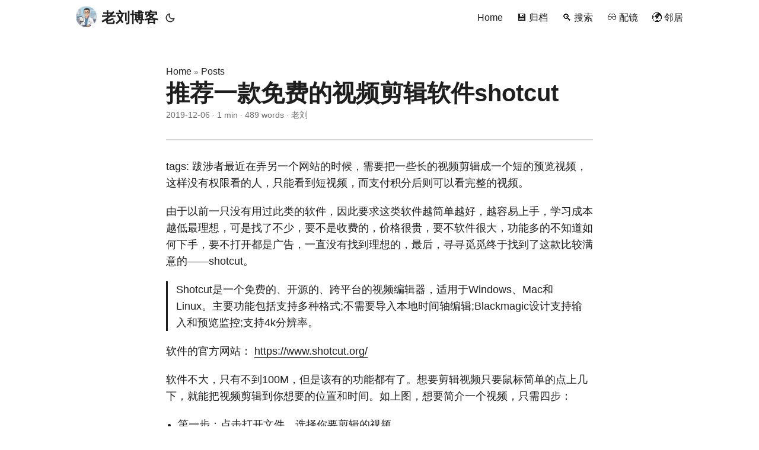

--- FILE ---
content_type: text/html
request_url: https://iliu.org/2914.html
body_size: 8402
content:
<!doctype html><html lang=zh-cn dir=auto><head><meta charset=utf-8><meta http-equiv=X-UA-Compatible content="IE=edge"><meta name=viewport content="width=device-width,initial-scale=1,shrink-to-fit=no"><meta name=robots content="index, follow"><title>推荐一款免费的视频剪辑软件shotcut | 老刘博客</title><meta name=keywords content><meta name=description content="
tags:
跋涉者最近在弄另一个网站的时候，需要把一些长的视频剪辑成一个短的预览视频，这样没有权限看的人，只能看到短视频，而支付积分后则可以看完整的视频。"><meta name=author content="老刘"><link rel=canonical href=https://iliu.org/2914.html><link crossorigin=anonymous href=/assets/css/stylesheet.d09585d53d0c9ad92e1d96d9b5f0a6c553dc2e645261412488b9284b8ac5f89e.css integrity="sha256-0JWF1T0MmtkuHZbZtfCmxVPcLmRSYUEkiLkoS4rF+J4=" rel="preload stylesheet" as=style><link rel=icon href=https://iliu.org/img/favicon><link rel=icon type=image/png sizes=16x16 href=https://iliu.org/img/favicon-16x16.png><link rel=icon type=image/png sizes=32x32 href=https://iliu.org/img/favicon-32x32.png><link rel=apple-touch-icon href=https://iliu.org/img/apple-touch-icon.png><link rel=mask-icon href=https://iliu.org/safari-pinned-tab.svg><meta name=theme-color content="#2e2e33"><meta name=msapplication-TileColor content="#2e2e33"><link rel=alternate hreflang=zh-cn href=https://iliu.org/2914.html><noscript><style>#theme-toggle,.top-link{display:none}</style><style>@media(prefers-color-scheme:dark){:root{--theme:rgb(29, 30, 32);--entry:rgb(46, 46, 51);--primary:rgb(218, 218, 219);--secondary:rgb(155, 156, 157);--tertiary:rgb(65, 66, 68);--content:rgb(196, 196, 197);--code-block-bg:rgb(46, 46, 51);--code-bg:rgb(55, 56, 62);--border:rgb(51, 51, 51)}.list{background:var(--theme)}.list:not(.dark)::-webkit-scrollbar-track{background:0 0}.list:not(.dark)::-webkit-scrollbar-thumb{border-color:var(--theme)}}</style></noscript><script async src="https://www.googletagmanager.com/gtag/js?id=G-0XVC4DWYPH"></script><script>var dnt,doNotTrack=!1;if(!1&&(dnt=navigator.doNotTrack||window.doNotTrack||navigator.msDoNotTrack,doNotTrack=dnt=="1"||dnt=="yes"),!doNotTrack){window.dataLayer=window.dataLayer||[];function gtag(){dataLayer.push(arguments)}gtag("js",new Date),gtag("config","G-0XVC4DWYPH")}</script><meta property="og:url" content="https://iliu.org/2914.html"><meta property="og:site_name" content="老刘博客"><meta property="og:title" content="推荐一款免费的视频剪辑软件shotcut"><meta property="og:description" content=" tags: 跋涉者最近在弄另一个网站的时候，需要把一些长的视频剪辑成一个短的预览视频，这样没有权限看的人，只能看到短视频，而支付积分后则可以看完整的视频。"><meta property="og:locale" content="zh-cn"><meta property="og:type" content="article"><meta property="article:section" content="posts"><meta property="article:published_time" content="2019-12-06T02:37:53+00:00"><meta property="article:modified_time" content="2019-12-06T02:37:53+00:00"><meta property="og:image" content="https://iliu.org/img/liujinsuiyue.jpg"><meta name=twitter:card content="summary_large_image"><meta name=twitter:image content="https://iliu.org/img/liujinsuiyue.jpg"><meta name=twitter:title content="推荐一款免费的视频剪辑软件shotcut"><meta name=twitter:description content="
tags:
跋涉者最近在弄另一个网站的时候，需要把一些长的视频剪辑成一个短的预览视频，这样没有权限看的人，只能看到短视频，而支付积分后则可以看完整的视频。"><script type=application/ld+json>{"@context":"https://schema.org","@type":"BreadcrumbList","itemListElement":[{"@type":"ListItem","position":1,"name":"Posts","item":"https://iliu.org/posts/"},{"@type":"ListItem","position":2,"name":"推荐一款免费的视频剪辑软件shotcut","item":"https://iliu.org/2914.html"}]}</script><script type=application/ld+json>{"@context":"https://schema.org","@type":"BlogPosting","headline":"推荐一款免费的视频剪辑软件shotcut","name":"推荐一款免费的视频剪辑软件shotcut","description":" tags: 跋涉者最近在弄另一个网站的时候，需要把一些长的视频剪辑成一个短的预览视频，这样没有权限看的人，只能看到短视频，而支付积分后则可以看完整的视频。\n","keywords":[],"articleBody":" tags: 跋涉者最近在弄另一个网站的时候，需要把一些长的视频剪辑成一个短的预览视频，这样没有权限看的人，只能看到短视频，而支付积分后则可以看完整的视频。\n由于以前一只没有用过此类的软件，因此要求这类软件越简单越好，越容易上手，学习成本越低最理想，可是找了不少，要不是收费的，价格很贵，要不软件很大，功能多的不知道如何下手，要不打开都是广告，一直没有找到理想的，最后，寻寻觅觅终于找到了这款比较满意的——shotcut。\nShotcut是一个免费的、开源的、跨平台的视频编辑器，适用于Windows、Mac和Linux。主要功能包括支持多种格式;不需要导入本地时间轴编辑;Blackmagic设计支持输入和预览监控;支持4k分辨率。 软件的官方网站： https://www.shotcut.org/\n软件不大，只有不到100M，但是该有的功能都有了。想要剪辑视频只要鼠标简单的点上几下，就能把视频剪辑到你想要的位置和时间。如上图，想要简介一个视频，只需四步：\n第一步：点击打开文件，选择你要剪辑的视频 第二步：在时间轴哪里选择你要剪辑的位置。 第三步：点击输出。 第四步：点击输出文件 然后，系统会编译一会，时间和你电脑的配置以及你剪辑的视频长短有关。\n","wordCount":"489","inLanguage":"zh-cn","image":"https://iliu.org/img/liujinsuiyue.jpg","datePublished":"2019-12-06T02:37:53Z","dateModified":"2019-12-06T02:37:53Z","author":{"@type":"Person","name":"老刘"},"mainEntityOfPage":{"@type":"WebPage","@id":"https://iliu.org/2914.html"},"publisher":{"@type":"Organization","name":"老刘博客","logo":{"@type":"ImageObject","url":"https://iliu.org/img/favicon"}}}</script></head><body id=top><script>localStorage.getItem("pref-theme")==="dark"?document.body.classList.add("dark"):localStorage.getItem("pref-theme")==="light"?document.body.classList.remove("dark"):window.matchMedia("(prefers-color-scheme: dark)").matches&&document.body.classList.add("dark")</script><header class=header><nav class=nav><div class=logo><a href=https://iliu.org/ accesskey=h title="老刘博客 (Alt + H)"><img src=https://iliu.org/img/apple-touch-icon.png alt aria-label=logo height=35>老刘博客</a><div class=logo-switches><button id=theme-toggle accesskey=t title="(Alt + T)" aria-label="Toggle theme">
<svg id="moon" width="24" height="18" viewBox="0 0 24 24" fill="none" stroke="currentColor" stroke-width="2" stroke-linecap="round" stroke-linejoin="round"><path d="M21 12.79A9 9 0 1111.21 3 7 7 0 0021 12.79z"/></svg>
<svg id="sun" width="24" height="18" viewBox="0 0 24 24" fill="none" stroke="currentColor" stroke-width="2" stroke-linecap="round" stroke-linejoin="round"><circle cx="12" cy="12" r="5"/><line x1="12" y1="1" x2="12" y2="3"/><line x1="12" y1="21" x2="12" y2="23"/><line x1="4.22" y1="4.22" x2="5.64" y2="5.64"/><line x1="18.36" y1="18.36" x2="19.78" y2="19.78"/><line x1="1" y1="12" x2="3" y2="12"/><line x1="21" y1="12" x2="23" y2="12"/><line x1="4.22" y1="19.78" x2="5.64" y2="18.36"/><line x1="18.36" y1="5.64" x2="19.78" y2="4.22"/></svg></button></div></div><ul id=menu><li><a href=https://iliu.org/ title=Home><span>Home</span></a></li><li><a href=https://iliu.org/archives/ title="💾 归档"><span>💾 归档</span></a></li><li><a href=https://iliu.org/search title="🔍 搜索 (Alt + /)" accesskey=/><span>🔍 搜索</span></a></li><li><a href=https://iliu.org/boyoupeijing/ title="👓 配镜"><span>👓 配镜</span></a></li><li><a href=https://iliu.org/friends/ title="🌍 邻居"><span>🌍 邻居</span></a></li></ul></nav></header><main class=main><article class=post-single><header class=post-header><div class=breadcrumbs><a href=https://iliu.org/>Home</a>&nbsp;»&nbsp;<a href=https://iliu.org/posts/>Posts</a></div><h1 class="post-title entry-hint-parent">推荐一款免费的视频剪辑软件shotcut</h1><div class=post-meta><span title='2019-12-06 02:37:53 +0000 +0000'>2019-12-06</span>&nbsp;·&nbsp;<span>1 min</span>&nbsp;·&nbsp;<span>489 words</span>&nbsp;·&nbsp;<span>老刘</span></div></header><div class=post-content><hr><p>tags:
跋涉者最近在弄另一个网站的时候，需要把一些长的视频剪辑成一个短的预览视频，这样没有权限看的人，只能看到短视频，而支付积分后则可以看完整的视频。</p><p>由于以前一只没有用过此类的软件，因此要求这类软件越简单越好，越容易上手，学习成本越低最理想，可是找了不少，要不是收费的，价格很贵，要不软件很大，功能多的不知道如何下手，要不打开都是广告，一直没有找到理想的，最后，寻寻觅觅终于找到了这款比较满意的——shotcut。<blockquote class="wp-block-quote is-layout-flow wp-block-quote-is-layout-flow"></p><p>Shotcut是一个免费的、开源的、跨平台的视频编辑器，适用于Windows、Mac和Linux。主要功能包括支持多种格式;不需要导入本地时间轴编辑;Blackmagic设计支持输入和预览监控;支持4k分辨率。</p><p></p></blockquote><p>软件的官方网站： <a href=https://www.shotcut.org/>https://www.shotcut.org/</a></p><p>软件不大，只有不到100M，但是该有的功能都有了。想要剪辑视频只要鼠标简单的点上几下，就能把视频剪辑到你想要的位置和时间。如上图，想要简介一个视频，只需四步：</p><ul class=wp-block-list><li>第一步：点击打开文件，选择你要剪辑的视频</li><li>第二步：在时间轴哪里选择你要剪辑的位置。</li><li>第三步：点击输出。</li><li>第四步：点击输出文件</li></ul><p>然后，系统会编译一会，时间和你电脑的配置以及你剪辑的视频长短有关。</p></div><div class=upvote-container><small class=upvote><button class=upvote-btn id=upvote-btn>
<svg viewBox="0 0 24 24" width="24" height="24" stroke="currentColor" stroke-width="2" fill="none" stroke-linecap="round" stroke-linejoin="round" class="css-i6dzq1"><polyline points="17 11 12 6 7 11"/><polyline points="17 18 12 13 7 18"/></svg>
<span class=upvote-count id=upvote-count>0</span></button></small></div><script>(function(){if(window.upvoteScriptInitialized){console.warn("Upvote script skipped: Already initialized by a previous call.");return}window.upvoteScriptInitialized=!0;const l=document.getElementById("upvote-count"),e=document.getElementById("upvote-btn"),n="https://post.iliu.org/api/upvote/";if(!n){console.error("Upvote feature disabled: upvoteURL not set.");return}const o=n.replace(/\/+$/,""),s="2019-12-06-推荐一款免费的视频剪辑软件shotcut",i=window.location.pathname.split("/").filter(Boolean).pop(),t=s.toLowerCase().includes(i.toLowerCase())?s:i;t!==s&&console.warn("ID Mismatch: Using URL slug as Final Post ID. Potential Context Pollution in Theme.");let a=!1;function r(t,n){l.innerText=t,a=n,n?e.classList.add("upvoted"):e.classList.remove("upvoted")}async function c(t){if(!n||!e)return;const s=o+"/count?post="+encodeURIComponent(t);try{const e=await fetch(s,{method:"GET",headers:{"Content-Type":"application/json"}});if(e.status===302||e.status===404){console.error("Worker did not recognize the path. Check Worker Routes or API_BASE_URL configuration.");return}const t=await e.json();t.code===0?r(t.data.count,t.data.hasUpvoted):r(0,!1)}catch(e){console.error(`Error fetching upvote count for Post ID ${t}: `,e)}}async function d(){if(!n||!e)return;e.disabled=!0;const s=a?-1:1;try{const a=o+"/upvote",n=await fetch(a,{method:"POST",headers:{"Content-Type":"application/json"},body:JSON.stringify({postId:t,diff:s})});if(n.status===302||n.status===404){console.error("Worker did not recognize the path. Check Worker Routes or API_BASE_URL configuration."),e.disabled=!1;return}const i=await n.json();i.code===0?await c(t):(console.error("Failed to execute upvote/downvote: ",i.msg),alert("操作失败: "+i.msg))}catch(e){console.error("Error sending upvote request: ",e),alert("网络请求失败，请检查配置或稍后再试。")}finally{e.disabled=!1}}e&&n&&t?(console.log("Final Resolved Post ID:",t),e.addEventListener("click",d),c(t)):e?t||console.error("Critical Error: Post identifier (finalPostId) is empty. Upvote disabled."):console.warn("Upvote button element not found.")})()</script><footer class=post-footer><ul class=post-tags></ul><nav class=paginav><a class=prev href=https://iliu.org/2918.html><span class=title>«</span><br><span>宝塔面板安装FRP内网穿透控制群晖</span>
</a><a class=next href=https://iliu.org/2909.html><span class=title>»</span><br><span>竞斗云2.0初步使用记</span></a></nav><ul class=share-buttons><li><a target=_blank rel="noopener noreferrer" aria-label="share 推荐一款免费的视频剪辑软件shotcut on x" href="https://x.com/intent/tweet/?text=%e6%8e%a8%e8%8d%90%e4%b8%80%e6%ac%be%e5%85%8d%e8%b4%b9%e7%9a%84%e8%a7%86%e9%a2%91%e5%89%aa%e8%be%91%e8%bd%af%e4%bb%b6shotcut&amp;url=https%3a%2f%2filiu.org%2f2914.html&amp;hashtags="><svg viewBox="0 0 512 512" height="30" width="30" fill="currentColor"><path d="M512 62.554V449.446C512 483.97 483.97 512 449.446 512H62.554C28.03 512 0 483.97.0 449.446V62.554C0 28.03 28.029.0 62.554.0H449.446C483.971.0 512 28.03 512 62.554zM269.951 190.75 182.567 75.216H56L207.216 272.95 63.9 436.783h61.366L235.9 310.383l96.667 126.4H456L298.367 228.367l134-153.151H371.033zM127.633 110h36.468l219.38 290.065H349.5z"/></svg></a></li><li><a target=_blank rel="noopener noreferrer" aria-label="share 推荐一款免费的视频剪辑软件shotcut on linkedin" href="https://www.linkedin.com/shareArticle?mini=true&amp;url=https%3a%2f%2filiu.org%2f2914.html&amp;title=%e6%8e%a8%e8%8d%90%e4%b8%80%e6%ac%be%e5%85%8d%e8%b4%b9%e7%9a%84%e8%a7%86%e9%a2%91%e5%89%aa%e8%be%91%e8%bd%af%e4%bb%b6shotcut&amp;summary=%e6%8e%a8%e8%8d%90%e4%b8%80%e6%ac%be%e5%85%8d%e8%b4%b9%e7%9a%84%e8%a7%86%e9%a2%91%e5%89%aa%e8%be%91%e8%bd%af%e4%bb%b6shotcut&amp;source=https%3a%2f%2filiu.org%2f2914.html"><svg viewBox="0 0 512 512" height="30" width="30" fill="currentColor"><path d="M449.446.0C483.971.0 512 28.03 512 62.554v386.892C512 483.97 483.97 512 449.446 512H62.554c-34.524.0-62.554-28.03-62.554-62.554V62.554c0-34.524 28.029-62.554 62.554-62.554h386.892zM160.461 423.278V197.561h-75.04v225.717h75.04zm270.539.0V293.839c0-69.333-37.018-101.586-86.381-101.586-39.804.0-57.634 21.891-67.617 37.266v-31.958h-75.021c.995 21.181.0 225.717.0 225.717h75.02V297.222c0-6.748.486-13.492 2.474-18.315 5.414-13.475 17.767-27.434 38.494-27.434 27.135.0 38.007 20.707 38.007 51.037v120.768H431zM123.448 88.722C97.774 88.722 81 105.601 81 127.724c0 21.658 16.264 39.002 41.455 39.002h.484c26.165.0 42.452-17.344 42.452-39.002-.485-22.092-16.241-38.954-41.943-39.002z"/></svg></a></li><li><a target=_blank rel="noopener noreferrer" aria-label="share 推荐一款免费的视频剪辑软件shotcut on reddit" href="https://reddit.com/submit?url=https%3a%2f%2filiu.org%2f2914.html&title=%e6%8e%a8%e8%8d%90%e4%b8%80%e6%ac%be%e5%85%8d%e8%b4%b9%e7%9a%84%e8%a7%86%e9%a2%91%e5%89%aa%e8%be%91%e8%bd%af%e4%bb%b6shotcut"><svg viewBox="0 0 512 512" height="30" width="30" fill="currentColor"><path d="M449.446.0C483.971.0 512 28.03 512 62.554v386.892C512 483.97 483.97 512 449.446 512H62.554c-34.524.0-62.554-28.03-62.554-62.554V62.554c0-34.524 28.029-62.554 62.554-62.554h386.892zM446 265.638c0-22.964-18.616-41.58-41.58-41.58-11.211.0-21.361 4.457-28.841 11.666-28.424-20.508-67.586-33.757-111.204-35.278l18.941-89.121 61.884 13.157c.756 15.734 13.642 28.29 29.56 28.29 16.407.0 29.706-13.299 29.706-29.701.0-16.403-13.299-29.702-29.706-29.702-11.666.0-21.657 6.792-26.515 16.578l-69.105-14.69c-1.922-.418-3.939-.042-5.585 1.036-1.658 1.073-2.811 2.761-3.224 4.686l-21.152 99.438c-44.258 1.228-84.046 14.494-112.837 35.232-7.468-7.164-17.589-11.591-28.757-11.591-22.965.0-41.585 18.616-41.585 41.58.0 16.896 10.095 31.41 24.568 37.918-.639 4.135-.99 8.328-.99 12.576.0 63.977 74.469 115.836 166.33 115.836s166.334-51.859 166.334-115.836c0-4.218-.347-8.387-.977-12.493 14.564-6.47 24.735-21.034 24.735-38.001zM326.526 373.831c-20.27 20.241-59.115 21.816-70.534 21.816-11.428.0-50.277-1.575-70.522-21.82-3.007-3.008-3.007-7.882.0-10.889 3.003-2.999 7.882-3.003 10.885.0 12.777 12.781 40.11 17.317 59.637 17.317 19.522.0 46.86-4.536 59.657-17.321 3.016-2.999 7.886-2.995 10.885.008 3.008 3.011 3.003 7.882-.008 10.889zm-5.23-48.781c-16.373.0-29.701-13.324-29.701-29.698.0-16.381 13.328-29.714 29.701-29.714 16.378.0 29.706 13.333 29.706 29.714.0 16.374-13.328 29.698-29.706 29.698zM160.91 295.348c0-16.381 13.328-29.71 29.714-29.71 16.369.0 29.689 13.329 29.689 29.71.0 16.373-13.32 29.693-29.689 29.693-16.386.0-29.714-13.32-29.714-29.693z"/></svg></a></li><li><a target=_blank rel="noopener noreferrer" aria-label="share 推荐一款免费的视频剪辑软件shotcut on facebook" href="https://facebook.com/sharer/sharer.php?u=https%3a%2f%2filiu.org%2f2914.html"><svg viewBox="0 0 512 512" height="30" width="30" fill="currentColor"><path d="M449.446.0C483.971.0 512 28.03 512 62.554v386.892C512 483.97 483.97 512 449.446 512H342.978V319.085h66.6l12.672-82.621h-79.272v-53.617c0-22.603 11.073-44.636 46.58-44.636H425.6v-70.34s-32.71-5.582-63.982-5.582c-65.288.0-107.96 39.569-107.96 111.204v62.971h-72.573v82.621h72.573V512h-191.104c-34.524.0-62.554-28.03-62.554-62.554V62.554c0-34.524 28.029-62.554 62.554-62.554h386.892z"/></svg></a></li><li><a target=_blank rel="noopener noreferrer" aria-label="share 推荐一款免费的视频剪辑软件shotcut on whatsapp" href="https://api.whatsapp.com/send?text=%e6%8e%a8%e8%8d%90%e4%b8%80%e6%ac%be%e5%85%8d%e8%b4%b9%e7%9a%84%e8%a7%86%e9%a2%91%e5%89%aa%e8%be%91%e8%bd%af%e4%bb%b6shotcut%20-%20https%3a%2f%2filiu.org%2f2914.html"><svg viewBox="0 0 512 512" height="30" width="30" fill="currentColor"><path d="M449.446.0C483.971.0 512 28.03 512 62.554v386.892C512 483.97 483.97 512 449.446 512H62.554c-34.524.0-62.554-28.03-62.554-62.554V62.554c0-34.524 28.029-62.554 62.554-62.554h386.892zm-58.673 127.703c-33.842-33.881-78.847-52.548-126.798-52.568-98.799.0-179.21 80.405-179.249 179.234-.013 31.593 8.241 62.428 23.927 89.612l-25.429 92.884 95.021-24.925c26.181 14.28 55.659 21.807 85.658 21.816h.074c98.789.0 179.206-80.413 179.247-179.243.018-47.895-18.61-92.93-52.451-126.81zM263.976 403.485h-.06c-26.734-.01-52.954-7.193-75.828-20.767l-5.441-3.229-56.386 14.792 15.05-54.977-3.542-5.637c-14.913-23.72-22.791-51.136-22.779-79.287.033-82.142 66.867-148.971 149.046-148.971 39.793.014 77.199 15.531 105.329 43.692 28.128 28.16 43.609 65.592 43.594 105.4-.034 82.149-66.866 148.983-148.983 148.984zm81.721-111.581c-4.479-2.242-26.499-13.075-30.604-14.571-4.105-1.495-7.091-2.241-10.077 2.241-2.986 4.483-11.569 14.572-14.182 17.562-2.612 2.988-5.225 3.364-9.703 1.12-4.479-2.241-18.91-6.97-36.017-22.23C231.8 264.15 222.81 249.484 220.198 245s-.279-6.908 1.963-9.14c2.016-2.007 4.48-5.232 6.719-7.847 2.24-2.615 2.986-4.484 4.479-7.472 1.493-2.99.747-5.604-.374-7.846-1.119-2.241-10.077-24.288-13.809-33.256-3.635-8.733-7.327-7.55-10.077-7.688-2.609-.13-5.598-.158-8.583-.158-2.986.0-7.839 1.121-11.944 5.604-4.105 4.484-15.675 15.32-15.675 37.364.0 22.046 16.048 43.342 18.287 46.332 2.24 2.99 31.582 48.227 76.511 67.627 10.685 4.615 19.028 7.371 25.533 9.434 10.728 3.41 20.492 2.929 28.209 1.775 8.605-1.285 26.499-10.833 30.231-21.295 3.732-10.464 3.732-19.431 2.612-21.298-1.119-1.869-4.105-2.99-8.583-5.232z"/></svg></a></li><li><a target=_blank rel="noopener noreferrer" aria-label="share 推荐一款免费的视频剪辑软件shotcut on telegram" href="https://telegram.me/share/url?text=%e6%8e%a8%e8%8d%90%e4%b8%80%e6%ac%be%e5%85%8d%e8%b4%b9%e7%9a%84%e8%a7%86%e9%a2%91%e5%89%aa%e8%be%91%e8%bd%af%e4%bb%b6shotcut&amp;url=https%3a%2f%2filiu.org%2f2914.html"><svg viewBox="2 2 28 28" height="30" width="30" fill="currentColor"><path d="M26.49 29.86H5.5a3.37 3.37.0 01-2.47-1 3.35 3.35.0 01-1-2.47V5.48A3.36 3.36.0 013 3 3.37 3.37.0 015.5 2h21A3.38 3.38.0 0129 3a3.36 3.36.0 011 2.46V26.37a3.35 3.35.0 01-1 2.47 3.38 3.38.0 01-2.51 1.02zm-5.38-6.71a.79.79.0 00.85-.66L24.73 9.24a.55.55.0 00-.18-.46.62.62.0 00-.41-.17q-.08.0-16.53 6.11a.59.59.0 00-.41.59.57.57.0 00.43.52l4 1.24 1.61 4.83a.62.62.0 00.63.43.56.56.0 00.4-.17L16.54 20l4.09 3A.9.9.0 0021.11 23.15zM13.8 20.71l-1.21-4q8.72-5.55 8.78-5.55c.15.0.23.0.23.16a.18.18.0 010 .06s-2.51 2.3-7.52 6.8z"/></svg></a></li><li><a target=_blank rel="noopener noreferrer" aria-label="share 推荐一款免费的视频剪辑软件shotcut on ycombinator" href="https://news.ycombinator.com/submitlink?t=%e6%8e%a8%e8%8d%90%e4%b8%80%e6%ac%be%e5%85%8d%e8%b4%b9%e7%9a%84%e8%a7%86%e9%a2%91%e5%89%aa%e8%be%91%e8%bd%af%e4%bb%b6shotcut&u=https%3a%2f%2filiu.org%2f2914.html"><svg width="30" height="30" viewBox="0 0 512 512" fill="currentColor"><path d="M449.446.0C483.971.0 512 28.03 512 62.554V449.446C512 483.97 483.97 512 449.446 512H62.554C28.03 512 0 483.97.0 449.446V62.554C0 28.03 28.029.0 62.554.0H449.446zM183.8767 87.9921h-62.034L230.6673 292.4508V424.0079h50.6655V292.4508L390.1575 87.9921H328.1233L256 238.2489z"/></svg></a></li></ul></footer><div class="book-tabs-content markdown-inner"><div id=tcomment></div><script src=https://cdn.jsdelivr.net/npm/twikoo@1.6.44/dist/twikoo.min.js></script><script>twikoo.init({envId:"https://talk.iliu.org/.netlify/functions/twikoo",el:"#tcomment",lang:"zh-CN"})</script></div></div></article></main><footer class=footer><span>&copy; 2026 <a href=https://iliu.org/>老刘博客</a></span> ·
<span>Powered by
<a href=https://gohugo.io/ rel="noopener noreferrer" target=_blank>Hugo</a> &
<a href=https://github.com/adityatelange/hugo-PaperMod/ rel=noopener target=_blank>PaperMod</a>
</span><a rel=me href=https://m.cmx.im/@laoliu>Mastodon</a>
<script defer src=https://t.iliu.org/script.js data-website-id=cfbe0cc4-74a9-4e15-8b7f-b093b0ce49a3></script></footer><a href=#top aria-label="go to top" title="Go to Top (Alt + G)" class=top-link id=top-link accesskey=g><svg viewBox="0 0 12 6" fill="currentColor"><path d="M12 6H0l6-6z"/></svg>
</a><script>(function(){if(window.upvoteScriptInitialized){console.warn("Upvote script skipped: Already initialized by a previous call.");return}window.upvoteScriptInitialized=!0;const l=document.getElementById("upvote-count"),e=document.getElementById("upvote-btn"),n="https://post.iliu.org/api/upvote/";if(!n){console.error("Upvote feature disabled: upvoteURL not set.");return}const o=n.replace(/\/+$/,""),s="boyoupeijing",i=window.location.pathname.split("/").filter(Boolean).pop(),t=s.toLowerCase().includes(i.toLowerCase())?s:i;t!==s&&console.warn("ID Mismatch: Using URL slug as Final Post ID. Potential Context Pollution in Theme.");let a=!1;function r(t,n){l.innerText=t,a=n,n?e.classList.add("upvoted"):e.classList.remove("upvoted")}async function c(t){if(!n||!e)return;const s=o+"/count?post="+encodeURIComponent(t);try{const e=await fetch(s,{method:"GET",headers:{"Content-Type":"application/json"}});if(e.status===302||e.status===404){console.error("Worker did not recognize the path. Check Worker Routes or API_BASE_URL configuration.");return}const t=await e.json();t.code===0?r(t.data.count,t.data.hasUpvoted):r(0,!1)}catch(e){console.error(`Error fetching upvote count for Post ID ${t}: `,e)}}async function d(){if(!n||!e)return;e.disabled=!0;const s=a?-1:1;try{const a=o+"/upvote",n=await fetch(a,{method:"POST",headers:{"Content-Type":"application/json"},body:JSON.stringify({postId:t,diff:s})});if(n.status===302||n.status===404){console.error("Worker did not recognize the path. Check Worker Routes or API_BASE_URL configuration."),e.disabled=!1;return}const i=await n.json();i.code===0?await c(t):(console.error("Failed to execute upvote/downvote: ",i.msg),alert("操作失败: "+i.msg))}catch(e){console.error("Error sending upvote request: ",e),alert("网络请求失败，请检查配置或稍后再试。")}finally{e.disabled=!1}}e&&n&&t?(console.log("Final Resolved Post ID:",t),e.addEventListener("click",d),c(t)):e?t||console.error("Critical Error: Post identifier (finalPostId) is empty. Upvote disabled."):console.warn("Upvote button element not found.")})()</script><script>let menu=document.getElementById("menu");menu&&(menu.scrollLeft=localStorage.getItem("menu-scroll-position"),menu.onscroll=function(){localStorage.setItem("menu-scroll-position",menu.scrollLeft)}),document.querySelectorAll('a[href^="#"]').forEach(e=>{e.addEventListener("click",function(e){e.preventDefault();var t=this.getAttribute("href").substr(1);window.matchMedia("(prefers-reduced-motion: reduce)").matches?document.querySelector(`[id='${decodeURIComponent(t)}']`).scrollIntoView():document.querySelector(`[id='${decodeURIComponent(t)}']`).scrollIntoView({behavior:"smooth"}),t==="top"?history.replaceState(null,null," "):history.pushState(null,null,`#${t}`)})})</script><script>var mybutton=document.getElementById("top-link");window.onscroll=function(){document.body.scrollTop>800||document.documentElement.scrollTop>800?(mybutton.style.visibility="visible",mybutton.style.opacity="1"):(mybutton.style.visibility="hidden",mybutton.style.opacity="0")}</script><script>document.getElementById("theme-toggle").addEventListener("click",()=>{document.body.className.includes("dark")?(document.body.classList.remove("dark"),localStorage.setItem("pref-theme","light")):(document.body.classList.add("dark"),localStorage.setItem("pref-theme","dark"))})</script></body></html>

--- FILE ---
content_type: text/css
request_url: https://iliu.org/assets/css/stylesheet.d09585d53d0c9ad92e1d96d9b5f0a6c553dc2e645261412488b9284b8ac5f89e.css
body_size: 5596
content:
/*
  PaperMod v8+
  License: MIT https://github.com/adityatelange/hugo-PaperMod/blob/master/LICENSE
  Copyright (c) 2020 nanxiaobei and adityatelange
  Copyright (c) 2021-2025 adityatelange
*/
:root{--gap:24px;--content-gap:20px;--nav-width:1024px;--main-width:720px;--header-height:60px;--footer-height:60px;--radius:8px;--theme:rgb(255, 255, 255);--entry:rgb(255, 255, 255);--primary:rgb(30, 30, 30);--secondary:rgb(108, 108, 108);--tertiary:rgb(214, 214, 214);--content:rgb(31, 31, 31);--code-block-bg:rgb(28, 29, 33);--code-bg:rgb(245, 245, 245);--border:rgb(238, 238, 238)}.dark{--theme:rgb(29, 30, 32);--entry:rgb(46, 46, 51);--primary:rgb(218, 218, 219);--secondary:rgb(155, 156, 157);--tertiary:rgb(65, 66, 68);--content:rgb(196, 196, 197);--code-block-bg:rgb(46, 46, 51);--code-bg:rgb(55, 56, 62);--border:rgb(51, 51, 51)}.list{background:var(--code-bg)}.dark.list{background:var(--theme)}*,::after,::before{box-sizing:border-box}html{-webkit-tap-highlight-color:transparent;overflow-y:scroll;-webkit-text-size-adjust:100%;text-size-adjust:100%}a,button,body,h1,h2,h3,h4,h5,h6{color:var(--primary)}body{font-family:-apple-system,BlinkMacSystemFont,segoe ui,Roboto,Oxygen,Ubuntu,Cantarell,open sans,helvetica neue,sans-serif;font-size:18px;line-height:1.6;word-break:break-word;background:var(--theme)}article,aside,figcaption,figure,footer,header,hgroup,main,nav,section,table{display:block}h1,h2,h3,h4,h5,h6{line-height:1.2}h1,h2,h3,h4,h5,h6,p{margin-top:0;margin-bottom:0}ul{padding:0}a{text-decoration:none}body,figure,ul{margin:0}table{width:100%;border-collapse:collapse;border-spacing:0;overflow-x:auto;word-break:keep-all}button,input,textarea{padding:0;font:inherit;background:0 0;border:0}input,textarea{outline:0}button,input[type=button],input[type=submit]{cursor:pointer}input:-webkit-autofill,textarea:-webkit-autofill{box-shadow:0 0 0 50px var(--theme)inset}img{display:block;max-width:100%}.not-found{position:absolute;left:0;right:0;display:flex;align-items:center;justify-content:center;height:80%;font-size:160px;font-weight:700}.archive-posts{width:100%;font-size:16px}.archive-year{margin-top:40px}.archive-year:not(:last-of-type){border-bottom:2px solid var(--border)}.archive-month{display:flex;align-items:flex-start;padding:10px 0}.archive-month-header{margin:25px 0;width:200px}.archive-month:not(:last-of-type){border-bottom:1px solid var(--border)}.archive-entry{position:relative;padding:5px;margin:10px 0}.archive-entry-title{margin:5px 0;font-weight:400}.archive-count,.archive-meta{color:var(--secondary);font-size:14px}.footer,.top-link{font-size:12px;color:var(--secondary)}.footer{max-width:calc(var(--main-width) + var(--gap) * 2);margin:auto;padding:calc((var(--footer-height) - var(--gap))/2)var(--gap);text-align:center;line-height:24px}.footer span{margin-inline-start:1px;margin-inline-end:1px}.footer span:last-child{white-space:nowrap}.footer a{color:inherit;border-bottom:1px solid var(--secondary)}.footer a:hover{border-bottom:1px solid var(--primary)}.top-link{visibility:hidden;position:fixed;bottom:60px;right:30px;z-index:99;background:var(--tertiary);width:42px;height:42px;padding:12px;border-radius:64px;transition:visibility .5s,opacity .8s linear}.top-link,.top-link svg{filter:drop-shadow(0 0 0 var(--theme))}.footer a:hover,.top-link:hover{color:var(--primary)}.top-link:focus,#theme-toggle:focus{outline:0}.nav{display:flex;flex-wrap:wrap;justify-content:space-between;max-width:calc(var(--nav-width) + var(--gap) * 2);margin-inline-start:auto;margin-inline-end:auto;line-height:var(--header-height)}.nav a{display:block}.logo,#menu{display:flex;margin:auto var(--gap)}.logo{flex-wrap:inherit}.logo a{font-size:24px;font-weight:700}.logo a img,.logo a svg{display:inline;vertical-align:middle;pointer-events:none;transform:translate(0,-10%);border-radius:6px;margin-inline-end:8px}button#theme-toggle{font-size:26px;margin:auto 4px}body.dark #moon{vertical-align:middle;display:none}body:not(.dark) #sun{display:none}#menu{list-style:none;word-break:keep-all;overflow-x:auto;white-space:nowrap}#menu li+li{margin-inline-start:var(--gap)}#menu a{font-size:16px}#menu .active{font-weight:500;border-bottom:2px solid}.lang-switch li,.lang-switch ul,.logo-switches{display:inline-flex;margin:auto 4px}.lang-switch{display:flex;flex-wrap:inherit}.lang-switch a{margin:auto 3px;font-size:16px;font-weight:500}.logo-switches{flex-wrap:inherit}.main{position:relative;min-height:calc(100vh - var(--header-height) - var(--footer-height));max-width:calc(var(--main-width) + var(--gap) * 2);margin:auto;padding:var(--gap)}.page-header h1{font-size:40px}.pagination{display:flex}.pagination a{color:var(--theme);font-size:13px;line-height:36px;background:var(--primary);border-radius:calc(36px/2);padding:0 16px}.pagination .next{margin-inline-start:auto}.social-icons a{display:inline-flex;padding:10px}.social-icons a svg{height:26px;width:26px}code{direction:ltr}div.highlight,pre{position:relative}.copy-code{display:none;position:absolute;top:4px;right:4px;color:rgba(255,255,255,.8);background:rgba(78,78,78,.8);border-radius:var(--radius);padding:0 5px;font-size:14px;user-select:none}div.highlight:hover .copy-code,pre:hover .copy-code{display:block}.first-entry{position:relative;display:flex;flex-direction:column;justify-content:center;min-height:320px;margin:var(--gap)0 calc(var(--gap) * 2)}.first-entry .entry-header{overflow:hidden;display:-webkit-box;-webkit-box-orient:vertical;-webkit-line-clamp:3}.first-entry .entry-header h1{font-size:34px;line-height:1.3}.first-entry .entry-content{margin:14px 0;font-size:16px;-webkit-line-clamp:3}.first-entry .entry-footer{font-size:14px}.home-info .entry-content{-webkit-line-clamp:unset}.post-entry{position:relative;margin-bottom:var(--gap);padding:var(--gap);background:var(--entry);border-radius:var(--radius);transition:transform .1s;border:1px solid var(--border)}.post-entry:active{transform:scale(.96)}.tag-entry .entry-cover{display:none}.entry-header h2{font-size:24px;line-height:1.3}.entry-content{margin:8px 0;color:var(--secondary);font-size:14px;line-height:1.6;overflow:hidden;display:-webkit-box;-webkit-box-orient:vertical;-webkit-line-clamp:2}.entry-footer{color:var(--secondary);font-size:13px}.entry-link{position:absolute;left:0;right:0;top:0;bottom:0}.entry-hint{color:var(--secondary)}.entry-hint-parent{display:flex;justify-content:space-between}.entry-cover{font-size:14px;margin-bottom:var(--gap);text-align:center}.entry-cover img{border-radius:var(--radius);width:100%;height:auto}.entry-cover a{box-shadow:0 1px 0 var(--primary)}.page-header,.post-header{margin:24px auto var(--content-gap)}.post-title{margin-bottom:2px;font-size:40px}.post-description{margin-top:10px;margin-bottom:5px}.post-meta,.breadcrumbs{color:var(--secondary);font-size:14px}.breadcrumbs{display:flex;flex-wrap:wrap;align-items:center}.i18n_list{display:inline-flex}.post-meta .i18n_list li{list-style:none;margin:auto 3px}.breadcrumbs a{font-size:16px}.post-content{color:var(--content);margin:30px 0}.post-content h3,.post-content h4,.post-content h5,.post-content h6{margin:24px 0 16px}.post-content h1{margin:40px auto 32px;font-size:40px}.post-content h2{margin:32px auto 24px;font-size:32px}.post-content h3{font-size:24px}.post-content h4{font-size:16px}.post-content h5{font-size:14px}.post-content h6{font-size:12px}.post-content a,.post-meta .i18n_list li a,.toc a:hover{box-shadow:0 1px;box-decoration-break:clone;-webkit-box-decoration-break:clone}.post-content a code{margin:auto 0;border-radius:0;box-shadow:0 -1px 0 var(--primary)inset}.post-content del{text-decoration:line-through}.post-content dl,.post-content ol,.post-content p,.post-content figure,.post-content ul{margin-bottom:var(--content-gap)}.post-content ol,.post-content ul{padding-inline-start:20px}.post-content li{margin-top:5px}.post-content li p{margin-bottom:0}.post-content dl{display:flex;flex-wrap:wrap;margin:0}.post-content dt{width:25%;font-weight:700}.post-content dd{width:75%;margin-inline-start:0;padding-inline-start:10px}.post-content dd~dd,.post-content dt~dt{margin-top:10px}.post-content table{margin-bottom:var(--content-gap)}.post-content table th,.post-content table:not(.highlighttable,.highlight table,.gist .highlight) td{min-width:80px;padding:8px 5px;line-height:1.5;border-bottom:1px solid var(--border)}.post-content table th{text-align:start}.post-content table:not(.highlighttable) td code:only-child{margin:auto 0}.post-content .highlight table{border-radius:var(--radius)}.post-content .highlight:not(table){margin:10px auto;background:var(--code-block-bg)!important;border-radius:var(--radius);direction:ltr}.post-content li>.highlight{margin-inline-end:0}.post-content ul pre{margin-inline-start:calc(var(--gap) * -2)}.post-content .highlight pre{margin:0}.post-content .highlighttable{table-layout:fixed}.post-content .highlighttable td:first-child{width:40px}.post-content .highlighttable td .linenodiv{padding-inline-end:0!important}.post-content .highlighttable td .highlight,.post-content .highlighttable td .linenodiv pre{margin-bottom:0}.post-content code{margin:auto 4px;padding:4px 6px;font-size:.78em;line-height:1.5;background:var(--code-bg);border-radius:2px}.post-content pre code{display:grid;margin:auto 0;padding:10px;color:#d5d5d6;background:var(--code-block-bg)!important;border-radius:var(--radius);overflow-x:auto;word-break:break-all}.post-content blockquote{margin:20px 0;padding:0 14px;border-inline-start:3px solid var(--primary)}.post-content hr{margin:30px 0;height:2px;background:var(--tertiary);border:0}.post-content iframe{max-width:100%}.post-content img{border-radius:4px;margin:1rem 0}.post-content img[src*="#center"]{margin:1rem auto}.post-content figure.align-center{text-align:center}.post-content figure>figcaption{color:var(--primary);font-size:16px;font-weight:700;margin:8px 0 16px}.post-content figure>figcaption>p{color:var(--secondary);font-size:14px;font-weight:400}.toc{margin-bottom:var(--content-gap);border:1px solid var(--border);background:var(--code-bg);border-radius:var(--radius);padding:.4em}.dark .toc{background:var(--entry)}.toc details summary{cursor:zoom-in;margin-inline-start:10px;user-select:none}.toc details[open] summary{cursor:zoom-out}.toc .details{display:inline;font-weight:500}.toc .inner{margin:5px 20px;padding:0 10px;opacity:.9}.toc li ul{margin-inline-start:var(--gap)}.toc summary:focus{outline:0}.post-footer{margin-top:var(--content-gap)}.post-footer>*{margin-bottom:10px}.post-tags{display:flex;flex-wrap:wrap;gap:10px}.post-tags li{display:inline-block}.post-tags a,.share-buttons,.paginav{border-radius:var(--radius);background:var(--code-bg);border:1px solid var(--border)}.post-tags a{display:block;padding:0 14px;color:var(--secondary);font-size:14px;line-height:34px;background:var(--code-bg)}.post-tags a:hover,.paginav a:hover{background:var(--border)}.share-buttons{padding:10px;display:flex;justify-content:center;overflow-x:auto;gap:10px}.share-buttons li,.share-buttons a{display:inline-flex}.share-buttons a:not(:last-of-type){margin-inline-end:12px}h1:hover .anchor,h2:hover .anchor,h3:hover .anchor,h4:hover .anchor,h5:hover .anchor,h6:hover .anchor{display:inline-flex;color:var(--secondary);margin-inline-start:8px;font-weight:500;user-select:none}.paginav{display:flex;line-height:30px}.paginav a{padding-inline-start:14px;padding-inline-end:14px;border-radius:var(--radius)}.paginav .title{letter-spacing:1px;text-transform:uppercase;font-size:small;color:var(--secondary)}.paginav .prev,.paginav .next{width:50%}.paginav span:hover:not(.title){box-shadow:0 1px}.paginav .next{margin-inline-start:auto;text-align:right}[dir=rtl] .paginav .next{text-align:left}h1>a>svg{display:inline}img.in-text{display:inline;margin:auto}.buttons,.main .profile{display:flex;justify-content:center}.main .profile{align-items:center;min-height:calc(100vh - var(--header-height) - var(--footer-height) - (var(--gap) * 2));text-align:center}.profile .profile_inner{display:flex;flex-direction:column;align-items:center;gap:10px}.profile img{border-radius:50%}.buttons{flex-wrap:wrap;max-width:400px}.button{background:var(--tertiary);border-radius:var(--radius);margin:8px;padding:6px;transition:transform .1s}.button-inner{padding:0 8px}.button:active{transform:scale(.96)}#searchbox input{padding:4px 10px;width:100%;color:var(--primary);font-weight:700;border:2px solid var(--tertiary);border-radius:var(--radius)}#searchbox input:focus{border-color:var(--secondary)}#searchResults li{list-style:none;border-radius:var(--radius);padding:10px;margin:10px 0;position:relative;font-weight:500}#searchResults{margin:10px 0;width:100%}#searchResults li:active{transition:transform .1s;transform:scale(.98)}#searchResults a{position:absolute;width:100%;height:100%;top:0;left:0;outline:none}#searchResults .focus{transform:scale(.98);border:2px solid var(--tertiary)}.terms-tags li{display:inline-block;margin:10px;font-weight:500}.terms-tags a{display:block;padding:3px 10px;background:var(--tertiary);border-radius:6px;transition:transform .1s}.terms-tags a:active{background:var(--tertiary);transform:scale(.96)}.bg{color:#cad3f5;background-color:#24273a}.chroma{color:#cad3f5;background-color:#24273a}.chroma .x{}.chroma .err{color:#ed8796}.chroma .cl{}.chroma .lnlinks{outline:none;text-decoration:none;color:inherit}.chroma .lntd{vertical-align:top;padding:0;margin:0;border:0}.chroma .lntable{border-spacing:0;padding:0;margin:0;border:0}.chroma .hl{background-color:#474733}.chroma .lnt{white-space:pre;-webkit-user-select:none;user-select:none;margin-right:.4em;padding:0 .4em;color:#8087a2}.chroma .ln{white-space:pre;-webkit-user-select:none;user-select:none;margin-right:.4em;padding:0 .4em;color:#8087a2}.chroma .line{display:flex}.chroma .k{color:#c6a0f6}.chroma .kc{color:#f5a97f}.chroma .kd{color:#ed8796}.chroma .kn{color:#8bd5ca}.chroma .kp{color:#c6a0f6}.chroma .kr{color:#c6a0f6}.chroma .kt{color:#ed8796}.chroma .n{}.chroma .na{color:#8aadf4}.chroma .nb{color:#91d7e3}.chroma .bp{color:#91d7e3}.chroma .nc{color:#eed49f}.chroma .no{color:#eed49f}.chroma .nd{color:#8aadf4;font-weight:700}.chroma .ni{color:#8bd5ca}.chroma .ne{color:#f5a97f}.chroma .nf{color:#8aadf4}.chroma .fm{color:#8aadf4}.chroma .nl{color:#91d7e3}.chroma .nn{color:#f5a97f}.chroma .nx{}.chroma .py{color:#f5a97f}.chroma .nt{color:#c6a0f6}.chroma .nv{color:#f4dbd6}.chroma .vc{color:#f4dbd6}.chroma .vg{color:#f4dbd6}.chroma .vi{color:#f4dbd6}.chroma .vm{color:#f4dbd6}.chroma .l{}.chroma .ld{}.chroma .s{color:#a6da95}.chroma .sa{color:#ed8796}.chroma .sb{color:#a6da95}.chroma .sc{color:#a6da95}.chroma .dl{color:#8aadf4}.chroma .sd{color:#6e738d}.chroma .s2{color:#a6da95}.chroma .se{color:#8aadf4}.chroma .sh{color:#6e738d}.chroma .si{color:#a6da95}.chroma .sx{color:#a6da95}.chroma .sr{color:#8bd5ca}.chroma .s1{color:#a6da95}.chroma .ss{color:#a6da95}.chroma .m{color:#f5a97f}.chroma .mb{color:#f5a97f}.chroma .mf{color:#f5a97f}.chroma .mh{color:#f5a97f}.chroma .mi{color:#f5a97f}.chroma .il{color:#f5a97f}.chroma .mo{color:#f5a97f}.chroma .o{color:#91d7e3;font-weight:700}.chroma .ow{color:#91d7e3;font-weight:700}.chroma .p{}.chroma .c{color:#6e738d;font-style:italic}.chroma .ch{color:#6e738d;font-style:italic}.chroma .cm{color:#6e738d;font-style:italic}.chroma .c1{color:#6e738d;font-style:italic}.chroma .cs{color:#6e738d;font-style:italic}.chroma .cp{color:#6e738d;font-style:italic}.chroma .cpf{color:#6e738d;font-weight:700;font-style:italic}.chroma .g{}.chroma .gd{color:#ed8796;background-color:#363a4f}.chroma .ge{font-style:italic}.chroma .gr{color:#ed8796}.chroma .gh{color:#f5a97f;font-weight:700}.chroma .gi{color:#a6da95;background-color:#363a4f}.chroma .go{}.chroma .gp{}.chroma .gs{font-weight:700}.chroma .gu{color:#f5a97f;font-weight:700}.chroma .gt{color:#ed8796}.chroma .gl{text-decoration:underline}.chroma .w{}.chroma{background-color:unset!important}.chroma .hl{display:flex}.chroma .lnt{padding:0 0 0 12px}.highlight pre.chroma code{padding:8px 0}.highlight pre.chroma .line .cl,.chroma .ln{padding:0 10px}.chroma .lntd:last-of-type{width:100%}::-webkit-scrollbar-track{background:0 0}.list:not(.dark)::-webkit-scrollbar-track{background:var(--code-bg)}::-webkit-scrollbar-thumb{background:var(--tertiary);border:5px solid var(--theme);border-radius:var(--radius)}.list:not(.dark)::-webkit-scrollbar-thumb{border:5px solid var(--code-bg)}::-webkit-scrollbar-thumb:hover{background:var(--secondary)}::-webkit-scrollbar:not(.highlighttable,.highlight table,.gist .highlight){background:var(--theme)}.post-content .highlighttable td .highlight pre code::-webkit-scrollbar{display:none}.post-content :not(table) ::-webkit-scrollbar-thumb{border:2px solid var(--code-block-bg);background:#717175}.post-content :not(table) ::-webkit-scrollbar-thumb:hover{background:#a3a3a5}.gist table::-webkit-scrollbar-thumb{border:2px solid #fff;background:#adadad}.gist table::-webkit-scrollbar-thumb:hover{background:#707070}.post-content table::-webkit-scrollbar-thumb{border-width:2px}@media screen and (min-width:768px){::-webkit-scrollbar{width:19px;height:11px}}@media screen and (max-width:768px){:root{--gap:14px}.profile img{transform:scale(.85)}.first-entry{min-height:260px}.archive-month{flex-direction:column}.archive-year{margin-top:20px}.footer{padding:calc((var(--footer-height) - var(--gap) - 10px)/2)var(--gap)}}@media screen and (max-width:900px){.list .top-link{transform:translateY(-5rem)}}@media screen and (max-width:340px){.share-buttons{justify-content:unset}}@media(prefers-reduced-motion){.terms-tags a:active,.button:active,.post-entry:active,.top-link,#searchResults .focus,#searchResults li:active{transform:none}}.twitter-tweet{margin:auto}iframe{border-radius:var(--radius)!important}.home-info ul{padding-inline-start:20px}.entry-cover img{border:1px solid var(--border)}.friend-links{display:grid;grid-template-columns:repeat(auto-fit,minmax(240px,1fr));gap:1.2rem;margin-top:2rem}.friend-card{display:flex;align-items:center;background:var(--entry);border:1px solid var(--border);border-radius:12px;padding:1rem;text-decoration:none;color:var(--primary);transition:all .2s ease}.friend-card:hover{transform:translateY(-4px);box-shadow:0 4px 10px rgba(0,0,0,.1);background:var(--theme)}.friend-card img{width:56px;height:56px;border-radius:50%;margin-right:1rem;object-fit:cover;border:2px solid var(--border)}.friend-card div{flex:1}.friend-card .font-semibold{font-weight:600;margin-bottom:.25rem}.friend-card .text-gray-600{font-size:.9rem;color:var(--secondary)}.upvote-container{display:inline-block;margin:0 .5em;color:var(--primary)}.upvote-btn{all:unset;cursor:pointer;font-size:inherit;display:flex;flex-direction:column;align-items:center;justify-content:center;width:2em;height:3em;padding:0}.upvote-btn::before,.upvote-btn::after{content:none!important}.upvote-icon svg{display:block;width:1.2em;height:1.2em;stroke:var(--secondary);transition:all .2s ease-in-out}.upvote-count{font-size:.8em;font-weight:600;line-height:1;margin-top:.1em}.upvote-btn.upvoted{color:#ff3838}.upvote-btn.upvoted .upvote-icon svg{stroke:#ff3838;fill:#ff3838}.upvote-btn:hover{opacity:.8}#main-content .post-content .friend-links{display:grid;grid-template-columns:repeat(4,1fr);gap:1.2rem;margin-top:1.5rem}@media(max-width:1200px){#main-content .post-content .friend-links{grid-template-columns:repeat(3,1fr)}}@media(max-width:768px){#main-content .post-content .friend-links{grid-template-columns:repeat(2,1fr)}}@media(max-width:480px){#main-content .post-content .friend-links{grid-template-columns:repeat(1,1fr)}}#main-content .post-content .friend-card{position:relative!important;display:flex;align-items:center;padding:.75rem!important;padding-left:4rem!important;min-height:3.5rem;border-radius:.75rem;background:var(--entry);box-shadow:0 1px 3px rgba(0,0,0,.1);transition:all .25s ease;text-decoration:none}#main-content .post-content .friend-card:hover{transform:translateY(-4px);box-shadow:0 4px 10px rgba(0,0,0,.15)}#main-content .post-content .friend-card .friend-avatar{position:absolute!important;top:50%!important;left:1rem!important;transform:translateY(-85%)!important;width:2.5rem!important;height:2.5rem!important;border-radius:50%!important;display:flex;align-items:center;justify-content:center;color:#fff!important;font-weight:700;font-size:1.5rem;text-transform:uppercase}#main-content .post-content .friend-card .link-0{background-color:#4caf50!important}#main-content .post-content .friend-card .link-1{background-color:#2196f3!important}#main-content .post-content .friend-card .link-2{background-color:#ff9800!important}#main-content .post-content .friend-card .link-3{background-color:#f44336!important}#main-content .post-content .friend-card .link-4{background-color:#9c27b0!important}#main-content .post-content .friend-card .friend-info{flex-grow:1;min-width:0;display:flex;flex-direction:column;justify-content:center;gap:.25rem}#main-content .post-content .friend-card .font-semibold{white-space:nowrap;overflow:hidden;text-overflow:ellipsis}#main-content .post-content .friend-card .text-gray-600{color:var(--secondary);font-size:.75rem;white-space:nowrap;overflow:hidden;text-overflow:ellipsis;max-width:7em}.bg{color:#f8f8f2;background-color:#272822}.chroma{color:#f8f8f2;background-color:#272822}.chroma .err{color:#960050;background-color:#1e0010}.chroma .lnlinks{outline:none;text-decoration:none;color:inherit}.chroma .lntd{vertical-align:top;padding:0;margin:0;border:0}.chroma .lntable{border-spacing:0;padding:0;margin:0;border:0}.chroma .hl{background-color:#3c3d38}.chroma .lnt{white-space:pre;-webkit-user-select:none;user-select:none;margin-right:.4em;padding:0 .4em;color:#7f7f7f}.chroma .ln{white-space:pre;-webkit-user-select:none;user-select:none;margin-right:.4em;padding:0 .4em;color:#7f7f7f}.chroma .line{display:flex}.chroma .k{color:#66d9ef}.chroma .kc{color:#66d9ef}.chroma .kd{color:#66d9ef}.chroma .kn{color:#f92672}.chroma .kp{color:#66d9ef}.chroma .kr{color:#66d9ef}.chroma .kt{color:#66d9ef}.chroma .na{color:#a6e22e}.chroma .nc{color:#a6e22e}.chroma .no{color:#66d9ef}.chroma .nd{color:#a6e22e}.chroma .ne{color:#a6e22e}.chroma .nx{color:#a6e22e}.chroma .nt{color:#f92672}.chroma .nf{color:#a6e22e}.chroma .fm{color:#a6e22e}.chroma .l{color:#ae81ff}.chroma .ld{color:#e6db74}.chroma .s{color:#e6db74}.chroma .sa{color:#e6db74}.chroma .sb{color:#e6db74}.chroma .sc{color:#e6db74}.chroma .dl{color:#e6db74}.chroma .sd{color:#e6db74}.chroma .s2{color:#e6db74}.chroma .se{color:#ae81ff}.chroma .sh{color:#e6db74}.chroma .si{color:#e6db74}.chroma .sx{color:#e6db74}.chroma .sr{color:#e6db74}.chroma .s1{color:#e6db74}.chroma .ss{color:#e6db74}.chroma .m{color:#ae81ff}.chroma .mb{color:#ae81ff}.chroma .mf{color:#ae81ff}.chroma .mh{color:#ae81ff}.chroma .mi{color:#ae81ff}.chroma .il{color:#ae81ff}.chroma .mo{color:#ae81ff}.chroma .o{color:#f92672}.chroma .ow{color:#f92672}.chroma .c{color:#75715e}.chroma .ch{color:#75715e}.chroma .cm{color:#75715e}.chroma .c1{color:#75715e}.chroma .cs{color:#75715e}.chroma .cp{color:#75715e}.chroma .cpf{color:#75715e}.chroma .gd{color:#f92672}.chroma .ge{font-style:italic}.chroma .gi{color:#a6e22e}.chroma .gs{font-weight:700}.chroma .gu{color:#75715e}